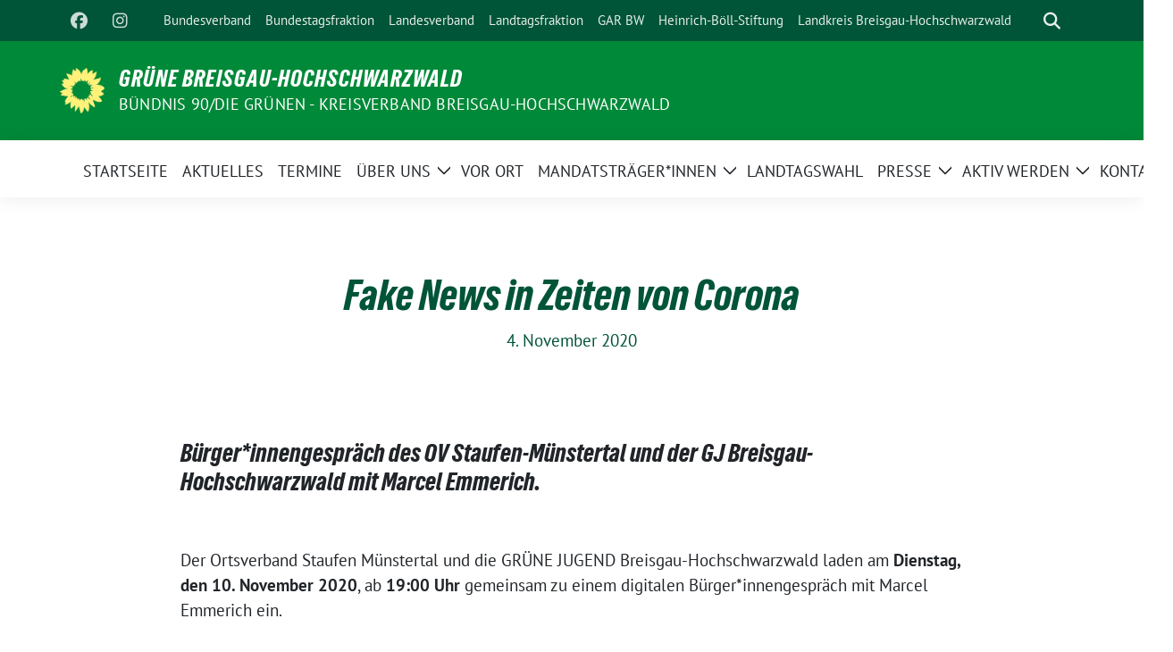

--- FILE ---
content_type: text/html; charset=UTF-8
request_url: https://gruene-breisgau-hochschwarzwald.de/veranstaltungen/fake-news-in-zeiten-von-corona/
body_size: 16356
content:
<!doctype html><html lang="de" class="theme--default"><head><meta charset="UTF-8"><meta name="viewport" content="width=device-width, initial-scale=1"><link rel="profile" href="https://gmpg.org/xfn/11"><meta property="og:url" content="https://gruene-breisgau-hochschwarzwald.de/veranstaltungen/fake-news-in-zeiten-von-corona/"><meta property="og:type" content="website"><meta property="og:title" content="Fake News in Zeiten von Corona"><meta property="og:description" content="Bürger*innengespräch des OV Staufen-Münstertal und der GJ Breisgau-Hochschwarzwald mit Marcel Emmerich."><meta property="og:image" content="https://gruene-breisgau-hochschwarzwald.de/wp-content/themes/sunflower/assets/img/sunflower1.jpg"><meta name="twitter:card" content="summary_large_image"><meta property="twitter:domain" content="https://gruene-breisgau-hochschwarzwald.de"><meta property="twitter:url" content="https://gruene-breisgau-hochschwarzwald.de/veranstaltungen/fake-news-in-zeiten-von-corona/"><meta name="twitter:title" content="Fake News in Zeiten von Corona"><meta name="twitter:description" content="Bürger*innengespräch des OV Staufen-Münstertal und der GJ Breisgau-Hochschwarzwald mit Marcel Emmerich."><meta name="twitter:image" content="https://gruene-breisgau-hochschwarzwald.de/wp-content/themes/sunflower/assets/img/sunflower1.jpg"><title>Fake News in Zeiten von Corona &#8211; GRÜNE Breisgau-Hochschwarzwald</title><meta name='robots' content='max-image-preview:large' /><link rel="alternate" type="application/rss+xml" title="GRÜNE Breisgau-Hochschwarzwald &raquo; Feed" href="https://gruene-breisgau-hochschwarzwald.de/feed/" /><link rel="alternate" type="application/rss+xml" title="GRÜNE Breisgau-Hochschwarzwald &raquo; Kommentar-Feed" href="https://gruene-breisgau-hochschwarzwald.de/comments/feed/" /><link rel="alternate" type="application/rss+xml" title="GRÜNE Breisgau-Hochschwarzwald &raquo; Fake News in Zeiten von Corona-Kommentar-Feed" href="https://gruene-breisgau-hochschwarzwald.de/veranstaltungen/fake-news-in-zeiten-von-corona/feed/" /><link rel="alternate" title="oEmbed (JSON)" type="application/json+oembed" href="https://gruene-breisgau-hochschwarzwald.de/wp-json/oembed/1.0/embed?url=https%3A%2F%2Fgruene-breisgau-hochschwarzwald.de%2Fveranstaltungen%2Ffake-news-in-zeiten-von-corona%2F" /><link rel="alternate" title="oEmbed (XML)" type="text/xml+oembed" href="https://gruene-breisgau-hochschwarzwald.de/wp-json/oembed/1.0/embed?url=https%3A%2F%2Fgruene-breisgau-hochschwarzwald.de%2Fveranstaltungen%2Ffake-news-in-zeiten-von-corona%2F&#038;format=xml" /> <style id='wp-img-auto-sizes-contain-inline-css'>img:is([sizes=auto i],[sizes^="auto," i]){contain-intrinsic-size:3000px 1500px}
/*# sourceURL=wp-img-auto-sizes-contain-inline-css */</style><style id='wp-block-library-inline-css'>:root{--wp-block-synced-color:#7a00df;--wp-block-synced-color--rgb:122,0,223;--wp-bound-block-color:var(--wp-block-synced-color);--wp-editor-canvas-background:#ddd;--wp-admin-theme-color:#007cba;--wp-admin-theme-color--rgb:0,124,186;--wp-admin-theme-color-darker-10:#006ba1;--wp-admin-theme-color-darker-10--rgb:0,107,160.5;--wp-admin-theme-color-darker-20:#005a87;--wp-admin-theme-color-darker-20--rgb:0,90,135;--wp-admin-border-width-focus:2px}@media (min-resolution:192dpi){:root{--wp-admin-border-width-focus:1.5px}}.wp-element-button{cursor:pointer}:root .has-very-light-gray-background-color{background-color:#eee}:root .has-very-dark-gray-background-color{background-color:#313131}:root .has-very-light-gray-color{color:#eee}:root .has-very-dark-gray-color{color:#313131}:root .has-vivid-green-cyan-to-vivid-cyan-blue-gradient-background{background:linear-gradient(135deg,#00d084,#0693e3)}:root .has-purple-crush-gradient-background{background:linear-gradient(135deg,#34e2e4,#4721fb 50%,#ab1dfe)}:root .has-hazy-dawn-gradient-background{background:linear-gradient(135deg,#faaca8,#dad0ec)}:root .has-subdued-olive-gradient-background{background:linear-gradient(135deg,#fafae1,#67a671)}:root .has-atomic-cream-gradient-background{background:linear-gradient(135deg,#fdd79a,#004a59)}:root .has-nightshade-gradient-background{background:linear-gradient(135deg,#330968,#31cdcf)}:root .has-midnight-gradient-background{background:linear-gradient(135deg,#020381,#2874fc)}:root{--wp--preset--font-size--normal:16px;--wp--preset--font-size--huge:42px}.has-regular-font-size{font-size:1em}.has-larger-font-size{font-size:2.625em}.has-normal-font-size{font-size:var(--wp--preset--font-size--normal)}.has-huge-font-size{font-size:var(--wp--preset--font-size--huge)}.has-text-align-center{text-align:center}.has-text-align-left{text-align:left}.has-text-align-right{text-align:right}.has-fit-text{white-space:nowrap!important}#end-resizable-editor-section{display:none}.aligncenter{clear:both}.items-justified-left{justify-content:flex-start}.items-justified-center{justify-content:center}.items-justified-right{justify-content:flex-end}.items-justified-space-between{justify-content:space-between}.screen-reader-text{border:0;clip-path:inset(50%);height:1px;margin:-1px;overflow:hidden;padding:0;position:absolute;width:1px;word-wrap:normal!important}.screen-reader-text:focus{background-color:#ddd;clip-path:none;color:#444;display:block;font-size:1em;height:auto;left:5px;line-height:normal;padding:15px 23px 14px;text-decoration:none;top:5px;width:auto;z-index:100000}html :where(.has-border-color){border-style:solid}html :where([style*=border-top-color]){border-top-style:solid}html :where([style*=border-right-color]){border-right-style:solid}html :where([style*=border-bottom-color]){border-bottom-style:solid}html :where([style*=border-left-color]){border-left-style:solid}html :where([style*=border-width]){border-style:solid}html :where([style*=border-top-width]){border-top-style:solid}html :where([style*=border-right-width]){border-right-style:solid}html :where([style*=border-bottom-width]){border-bottom-style:solid}html :where([style*=border-left-width]){border-left-style:solid}html :where(img[class*=wp-image-]){height:auto;max-width:100%}:where(figure){margin:0 0 1em}html :where(.is-position-sticky){--wp-admin--admin-bar--position-offset:var(--wp-admin--admin-bar--height,0px)}@media screen and (max-width:600px){html :where(.is-position-sticky){--wp-admin--admin-bar--position-offset:0px}}

/*# sourceURL=wp-block-library-inline-css */</style><style id='wp-block-heading-inline-css'>h1:where(.wp-block-heading).has-background,h2:where(.wp-block-heading).has-background,h3:where(.wp-block-heading).has-background,h4:where(.wp-block-heading).has-background,h5:where(.wp-block-heading).has-background,h6:where(.wp-block-heading).has-background{padding:1.25em 2.375em}h1.has-text-align-left[style*=writing-mode]:where([style*=vertical-lr]),h1.has-text-align-right[style*=writing-mode]:where([style*=vertical-rl]),h2.has-text-align-left[style*=writing-mode]:where([style*=vertical-lr]),h2.has-text-align-right[style*=writing-mode]:where([style*=vertical-rl]),h3.has-text-align-left[style*=writing-mode]:where([style*=vertical-lr]),h3.has-text-align-right[style*=writing-mode]:where([style*=vertical-rl]),h4.has-text-align-left[style*=writing-mode]:where([style*=vertical-lr]),h4.has-text-align-right[style*=writing-mode]:where([style*=vertical-rl]),h5.has-text-align-left[style*=writing-mode]:where([style*=vertical-lr]),h5.has-text-align-right[style*=writing-mode]:where([style*=vertical-rl]),h6.has-text-align-left[style*=writing-mode]:where([style*=vertical-lr]),h6.has-text-align-right[style*=writing-mode]:where([style*=vertical-rl]){rotate:180deg}
/*# sourceURL=https://gruene-breisgau-hochschwarzwald.de/wp-includes/blocks/heading/style.min.css */</style><style id='wp-block-image-inline-css'>.wp-block-image>a,.wp-block-image>figure>a{display:inline-block}.wp-block-image img{box-sizing:border-box;height:auto;max-width:100%;vertical-align:bottom}@media not (prefers-reduced-motion){.wp-block-image img.hide{visibility:hidden}.wp-block-image img.show{animation:show-content-image .4s}}.wp-block-image[style*=border-radius] img,.wp-block-image[style*=border-radius]>a{border-radius:inherit}.wp-block-image.has-custom-border img{box-sizing:border-box}.wp-block-image.aligncenter{text-align:center}.wp-block-image.alignfull>a,.wp-block-image.alignwide>a{width:100%}.wp-block-image.alignfull img,.wp-block-image.alignwide img{height:auto;width:100%}.wp-block-image .aligncenter,.wp-block-image .alignleft,.wp-block-image .alignright,.wp-block-image.aligncenter,.wp-block-image.alignleft,.wp-block-image.alignright{display:table}.wp-block-image .aligncenter>figcaption,.wp-block-image .alignleft>figcaption,.wp-block-image .alignright>figcaption,.wp-block-image.aligncenter>figcaption,.wp-block-image.alignleft>figcaption,.wp-block-image.alignright>figcaption{caption-side:bottom;display:table-caption}.wp-block-image .alignleft{float:left;margin:.5em 1em .5em 0}.wp-block-image .alignright{float:right;margin:.5em 0 .5em 1em}.wp-block-image .aligncenter{margin-left:auto;margin-right:auto}.wp-block-image :where(figcaption){margin-bottom:1em;margin-top:.5em}.wp-block-image.is-style-circle-mask img{border-radius:9999px}@supports ((-webkit-mask-image:none) or (mask-image:none)) or (-webkit-mask-image:none){.wp-block-image.is-style-circle-mask img{border-radius:0;-webkit-mask-image:url('data:image/svg+xml;utf8,<svg viewBox="0 0 100 100" xmlns="http://www.w3.org/2000/svg"><circle cx="50" cy="50" r="50"/></svg>');mask-image:url('data:image/svg+xml;utf8,<svg viewBox="0 0 100 100" xmlns="http://www.w3.org/2000/svg"><circle cx="50" cy="50" r="50"/></svg>');mask-mode:alpha;-webkit-mask-position:center;mask-position:center;-webkit-mask-repeat:no-repeat;mask-repeat:no-repeat;-webkit-mask-size:contain;mask-size:contain}}:root :where(.wp-block-image.is-style-rounded img,.wp-block-image .is-style-rounded img){border-radius:9999px}.wp-block-image figure{margin:0}.wp-lightbox-container{display:flex;flex-direction:column;position:relative}.wp-lightbox-container img{cursor:zoom-in}.wp-lightbox-container img:hover+button{opacity:1}.wp-lightbox-container button{align-items:center;backdrop-filter:blur(16px) saturate(180%);background-color:#5a5a5a40;border:none;border-radius:4px;cursor:zoom-in;display:flex;height:20px;justify-content:center;opacity:0;padding:0;position:absolute;right:16px;text-align:center;top:16px;width:20px;z-index:100}@media not (prefers-reduced-motion){.wp-lightbox-container button{transition:opacity .2s ease}}.wp-lightbox-container button:focus-visible{outline:3px auto #5a5a5a40;outline:3px auto -webkit-focus-ring-color;outline-offset:3px}.wp-lightbox-container button:hover{cursor:pointer;opacity:1}.wp-lightbox-container button:focus{opacity:1}.wp-lightbox-container button:focus,.wp-lightbox-container button:hover,.wp-lightbox-container button:not(:hover):not(:active):not(.has-background){background-color:#5a5a5a40;border:none}.wp-lightbox-overlay{box-sizing:border-box;cursor:zoom-out;height:100vh;left:0;overflow:hidden;position:fixed;top:0;visibility:hidden;width:100%;z-index:100000}.wp-lightbox-overlay .close-button{align-items:center;cursor:pointer;display:flex;justify-content:center;min-height:40px;min-width:40px;padding:0;position:absolute;right:calc(env(safe-area-inset-right) + 16px);top:calc(env(safe-area-inset-top) + 16px);z-index:5000000}.wp-lightbox-overlay .close-button:focus,.wp-lightbox-overlay .close-button:hover,.wp-lightbox-overlay .close-button:not(:hover):not(:active):not(.has-background){background:none;border:none}.wp-lightbox-overlay .lightbox-image-container{height:var(--wp--lightbox-container-height);left:50%;overflow:hidden;position:absolute;top:50%;transform:translate(-50%,-50%);transform-origin:top left;width:var(--wp--lightbox-container-width);z-index:9999999999}.wp-lightbox-overlay .wp-block-image{align-items:center;box-sizing:border-box;display:flex;height:100%;justify-content:center;margin:0;position:relative;transform-origin:0 0;width:100%;z-index:3000000}.wp-lightbox-overlay .wp-block-image img{height:var(--wp--lightbox-image-height);min-height:var(--wp--lightbox-image-height);min-width:var(--wp--lightbox-image-width);width:var(--wp--lightbox-image-width)}.wp-lightbox-overlay .wp-block-image figcaption{display:none}.wp-lightbox-overlay button{background:none;border:none}.wp-lightbox-overlay .scrim{background-color:#fff;height:100%;opacity:.9;position:absolute;width:100%;z-index:2000000}.wp-lightbox-overlay.active{visibility:visible}@media not (prefers-reduced-motion){.wp-lightbox-overlay.active{animation:turn-on-visibility .25s both}.wp-lightbox-overlay.active img{animation:turn-on-visibility .35s both}.wp-lightbox-overlay.show-closing-animation:not(.active){animation:turn-off-visibility .35s both}.wp-lightbox-overlay.show-closing-animation:not(.active) img{animation:turn-off-visibility .25s both}.wp-lightbox-overlay.zoom.active{animation:none;opacity:1;visibility:visible}.wp-lightbox-overlay.zoom.active .lightbox-image-container{animation:lightbox-zoom-in .4s}.wp-lightbox-overlay.zoom.active .lightbox-image-container img{animation:none}.wp-lightbox-overlay.zoom.active .scrim{animation:turn-on-visibility .4s forwards}.wp-lightbox-overlay.zoom.show-closing-animation:not(.active){animation:none}.wp-lightbox-overlay.zoom.show-closing-animation:not(.active) .lightbox-image-container{animation:lightbox-zoom-out .4s}.wp-lightbox-overlay.zoom.show-closing-animation:not(.active) .lightbox-image-container img{animation:none}.wp-lightbox-overlay.zoom.show-closing-animation:not(.active) .scrim{animation:turn-off-visibility .4s forwards}}@keyframes show-content-image{0%{visibility:hidden}99%{visibility:hidden}to{visibility:visible}}@keyframes turn-on-visibility{0%{opacity:0}to{opacity:1}}@keyframes turn-off-visibility{0%{opacity:1;visibility:visible}99%{opacity:0;visibility:visible}to{opacity:0;visibility:hidden}}@keyframes lightbox-zoom-in{0%{transform:translate(calc((-100vw + var(--wp--lightbox-scrollbar-width))/2 + var(--wp--lightbox-initial-left-position)),calc(-50vh + var(--wp--lightbox-initial-top-position))) scale(var(--wp--lightbox-scale))}to{transform:translate(-50%,-50%) scale(1)}}@keyframes lightbox-zoom-out{0%{transform:translate(-50%,-50%) scale(1);visibility:visible}99%{visibility:visible}to{transform:translate(calc((-100vw + var(--wp--lightbox-scrollbar-width))/2 + var(--wp--lightbox-initial-left-position)),calc(-50vh + var(--wp--lightbox-initial-top-position))) scale(var(--wp--lightbox-scale));visibility:hidden}}
/*# sourceURL=https://gruene-breisgau-hochschwarzwald.de/wp-includes/blocks/image/style.min.css */</style><style id='wp-block-paragraph-inline-css'>.is-small-text{font-size:.875em}.is-regular-text{font-size:1em}.is-large-text{font-size:2.25em}.is-larger-text{font-size:3em}.has-drop-cap:not(:focus):first-letter{float:left;font-size:8.4em;font-style:normal;font-weight:100;line-height:.68;margin:.05em .1em 0 0;text-transform:uppercase}body.rtl .has-drop-cap:not(:focus):first-letter{float:none;margin-left:.1em}p.has-drop-cap.has-background{overflow:hidden}:root :where(p.has-background){padding:1.25em 2.375em}:where(p.has-text-color:not(.has-link-color)) a{color:inherit}p.has-text-align-left[style*="writing-mode:vertical-lr"],p.has-text-align-right[style*="writing-mode:vertical-rl"]{rotate:180deg}
/*# sourceURL=https://gruene-breisgau-hochschwarzwald.de/wp-includes/blocks/paragraph/style.min.css */</style><style id='wp-block-spacer-inline-css'>.wp-block-spacer{clear:both}
/*# sourceURL=https://gruene-breisgau-hochschwarzwald.de/wp-includes/blocks/spacer/style.min.css */</style><style id='global-styles-inline-css'>:root{--wp--preset--aspect-ratio--square: 1;--wp--preset--aspect-ratio--4-3: 4/3;--wp--preset--aspect-ratio--3-4: 3/4;--wp--preset--aspect-ratio--3-2: 3/2;--wp--preset--aspect-ratio--2-3: 2/3;--wp--preset--aspect-ratio--16-9: 16/9;--wp--preset--aspect-ratio--9-16: 9/16;--wp--preset--color--black: #000000;--wp--preset--color--cyan-bluish-gray: #abb8c3;--wp--preset--color--white: #ffffff;--wp--preset--color--pale-pink: #f78da7;--wp--preset--color--vivid-red: #cf2e2e;--wp--preset--color--luminous-vivid-orange: #ff6900;--wp--preset--color--luminous-vivid-amber: #fcb900;--wp--preset--color--light-green-cyan: #7bdcb5;--wp--preset--color--vivid-green-cyan: #00d084;--wp--preset--color--pale-cyan-blue: #8ed1fc;--wp--preset--color--vivid-cyan-blue: #0693e3;--wp--preset--color--vivid-purple: #9b51e0;--wp--preset--color--himmel: #0BA1DD;--wp--preset--color--tanne: #005437;--wp--preset--color--klee: #008939;--wp--preset--color--klee-700: #006E2E;--wp--preset--color--grashalm: #8ABD24;--wp--preset--color--sonne: #FFF17A;--wp--preset--color--sand: #F5F1E9;--wp--preset--color--gray: #EFF2ED;--wp--preset--gradient--vivid-cyan-blue-to-vivid-purple: linear-gradient(135deg,rgb(6,147,227) 0%,rgb(155,81,224) 100%);--wp--preset--gradient--light-green-cyan-to-vivid-green-cyan: linear-gradient(135deg,rgb(122,220,180) 0%,rgb(0,208,130) 100%);--wp--preset--gradient--luminous-vivid-amber-to-luminous-vivid-orange: linear-gradient(135deg,rgb(252,185,0) 0%,rgb(255,105,0) 100%);--wp--preset--gradient--luminous-vivid-orange-to-vivid-red: linear-gradient(135deg,rgb(255,105,0) 0%,rgb(207,46,46) 100%);--wp--preset--gradient--very-light-gray-to-cyan-bluish-gray: linear-gradient(135deg,rgb(238,238,238) 0%,rgb(169,184,195) 100%);--wp--preset--gradient--cool-to-warm-spectrum: linear-gradient(135deg,rgb(74,234,220) 0%,rgb(151,120,209) 20%,rgb(207,42,186) 40%,rgb(238,44,130) 60%,rgb(251,105,98) 80%,rgb(254,248,76) 100%);--wp--preset--gradient--blush-light-purple: linear-gradient(135deg,rgb(255,206,236) 0%,rgb(152,150,240) 100%);--wp--preset--gradient--blush-bordeaux: linear-gradient(135deg,rgb(254,205,165) 0%,rgb(254,45,45) 50%,rgb(107,0,62) 100%);--wp--preset--gradient--luminous-dusk: linear-gradient(135deg,rgb(255,203,112) 0%,rgb(199,81,192) 50%,rgb(65,88,208) 100%);--wp--preset--gradient--pale-ocean: linear-gradient(135deg,rgb(255,245,203) 0%,rgb(182,227,212) 50%,rgb(51,167,181) 100%);--wp--preset--gradient--electric-grass: linear-gradient(135deg,rgb(202,248,128) 0%,rgb(113,206,126) 100%);--wp--preset--gradient--midnight: linear-gradient(135deg,rgb(2,3,129) 0%,rgb(40,116,252) 100%);--wp--preset--font-size--small: 13px;--wp--preset--font-size--medium: clamp(14px, 0.875rem + ((1vw - 3.2px) * 0.682), 20px);--wp--preset--font-size--large: clamp(22.041px, 1.378rem + ((1vw - 3.2px) * 1.586), 36px);--wp--preset--font-size--x-large: clamp(25.014px, 1.563rem + ((1vw - 3.2px) * 1.93), 42px);--wp--preset--font-family--pt-sans: "PT Sans", sans-serif;--wp--preset--font-family--gruenetypeneue: "GruenType Neue", sans-serif;--wp--preset--spacing--20: 0.44rem;--wp--preset--spacing--30: 0.67rem;--wp--preset--spacing--40: 1rem;--wp--preset--spacing--50: 1.5rem;--wp--preset--spacing--60: 2.25rem;--wp--preset--spacing--70: 3.38rem;--wp--preset--spacing--80: 5.06rem;--wp--preset--shadow--natural: 6px 6px 9px rgba(0, 0, 0, 0.2);--wp--preset--shadow--deep: 12px 12px 50px rgba(0, 0, 0, 0.4);--wp--preset--shadow--sharp: 6px 6px 0px rgba(0, 0, 0, 0.2);--wp--preset--shadow--outlined: 6px 6px 0px -3px rgb(255, 255, 255), 6px 6px rgb(0, 0, 0);--wp--preset--shadow--crisp: 6px 6px 0px rgb(0, 0, 0);}:root { --wp--style--global--content-size: 900px;--wp--style--global--wide-size: 1200px; }:where(body) { margin: 0; }.wp-site-blocks > .alignleft { float: left; margin-right: 2em; }.wp-site-blocks > .alignright { float: right; margin-left: 2em; }.wp-site-blocks > .aligncenter { justify-content: center; margin-left: auto; margin-right: auto; }:where(.is-layout-flex){gap: 0.5em;}:where(.is-layout-grid){gap: 0.5em;}.is-layout-flow > .alignleft{float: left;margin-inline-start: 0;margin-inline-end: 2em;}.is-layout-flow > .alignright{float: right;margin-inline-start: 2em;margin-inline-end: 0;}.is-layout-flow > .aligncenter{margin-left: auto !important;margin-right: auto !important;}.is-layout-constrained > .alignleft{float: left;margin-inline-start: 0;margin-inline-end: 2em;}.is-layout-constrained > .alignright{float: right;margin-inline-start: 2em;margin-inline-end: 0;}.is-layout-constrained > .aligncenter{margin-left: auto !important;margin-right: auto !important;}.is-layout-constrained > :where(:not(.alignleft):not(.alignright):not(.alignfull)){max-width: var(--wp--style--global--content-size);margin-left: auto !important;margin-right: auto !important;}.is-layout-constrained > .alignwide{max-width: var(--wp--style--global--wide-size);}body .is-layout-flex{display: flex;}.is-layout-flex{flex-wrap: wrap;align-items: center;}.is-layout-flex > :is(*, div){margin: 0;}body .is-layout-grid{display: grid;}.is-layout-grid > :is(*, div){margin: 0;}body{font-family: var(--wp--preset--font-family--pt-sans);font-weight: 400;padding-top: 0px;padding-right: 0px;padding-bottom: 0px;padding-left: 0px;}a:where(:not(.wp-element-button)){text-decoration: underline;}h1{color: var(--wp--preset--color--tanne);font-family: var(--wp--preset--font-family--gruenetypeneue);font-weight: 400;}h2{font-family: var(--wp--preset--font-family--gruenetypeneue);font-weight: 400;}:root :where(.wp-element-button, .wp-block-button__link){background-color: #32373c;border-width: 0;color: #fff;font-family: inherit;font-size: inherit;font-style: inherit;font-weight: inherit;letter-spacing: inherit;line-height: inherit;padding-top: calc(0.667em + 2px);padding-right: calc(1.333em + 2px);padding-bottom: calc(0.667em + 2px);padding-left: calc(1.333em + 2px);text-decoration: none;text-transform: inherit;}.has-black-color{color: var(--wp--preset--color--black) !important;}.has-cyan-bluish-gray-color{color: var(--wp--preset--color--cyan-bluish-gray) !important;}.has-white-color{color: var(--wp--preset--color--white) !important;}.has-pale-pink-color{color: var(--wp--preset--color--pale-pink) !important;}.has-vivid-red-color{color: var(--wp--preset--color--vivid-red) !important;}.has-luminous-vivid-orange-color{color: var(--wp--preset--color--luminous-vivid-orange) !important;}.has-luminous-vivid-amber-color{color: var(--wp--preset--color--luminous-vivid-amber) !important;}.has-light-green-cyan-color{color: var(--wp--preset--color--light-green-cyan) !important;}.has-vivid-green-cyan-color{color: var(--wp--preset--color--vivid-green-cyan) !important;}.has-pale-cyan-blue-color{color: var(--wp--preset--color--pale-cyan-blue) !important;}.has-vivid-cyan-blue-color{color: var(--wp--preset--color--vivid-cyan-blue) !important;}.has-vivid-purple-color{color: var(--wp--preset--color--vivid-purple) !important;}.has-himmel-color{color: var(--wp--preset--color--himmel) !important;}.has-tanne-color{color: var(--wp--preset--color--tanne) !important;}.has-klee-color{color: var(--wp--preset--color--klee) !important;}.has-klee-700-color{color: var(--wp--preset--color--klee-700) !important;}.has-grashalm-color{color: var(--wp--preset--color--grashalm) !important;}.has-sonne-color{color: var(--wp--preset--color--sonne) !important;}.has-sand-color{color: var(--wp--preset--color--sand) !important;}.has-gray-color{color: var(--wp--preset--color--gray) !important;}.has-black-background-color{background-color: var(--wp--preset--color--black) !important;}.has-cyan-bluish-gray-background-color{background-color: var(--wp--preset--color--cyan-bluish-gray) !important;}.has-white-background-color{background-color: var(--wp--preset--color--white) !important;}.has-pale-pink-background-color{background-color: var(--wp--preset--color--pale-pink) !important;}.has-vivid-red-background-color{background-color: var(--wp--preset--color--vivid-red) !important;}.has-luminous-vivid-orange-background-color{background-color: var(--wp--preset--color--luminous-vivid-orange) !important;}.has-luminous-vivid-amber-background-color{background-color: var(--wp--preset--color--luminous-vivid-amber) !important;}.has-light-green-cyan-background-color{background-color: var(--wp--preset--color--light-green-cyan) !important;}.has-vivid-green-cyan-background-color{background-color: var(--wp--preset--color--vivid-green-cyan) !important;}.has-pale-cyan-blue-background-color{background-color: var(--wp--preset--color--pale-cyan-blue) !important;}.has-vivid-cyan-blue-background-color{background-color: var(--wp--preset--color--vivid-cyan-blue) !important;}.has-vivid-purple-background-color{background-color: var(--wp--preset--color--vivid-purple) !important;}.has-himmel-background-color{background-color: var(--wp--preset--color--himmel) !important;}.has-tanne-background-color{background-color: var(--wp--preset--color--tanne) !important;}.has-klee-background-color{background-color: var(--wp--preset--color--klee) !important;}.has-klee-700-background-color{background-color: var(--wp--preset--color--klee-700) !important;}.has-grashalm-background-color{background-color: var(--wp--preset--color--grashalm) !important;}.has-sonne-background-color{background-color: var(--wp--preset--color--sonne) !important;}.has-sand-background-color{background-color: var(--wp--preset--color--sand) !important;}.has-gray-background-color{background-color: var(--wp--preset--color--gray) !important;}.has-black-border-color{border-color: var(--wp--preset--color--black) !important;}.has-cyan-bluish-gray-border-color{border-color: var(--wp--preset--color--cyan-bluish-gray) !important;}.has-white-border-color{border-color: var(--wp--preset--color--white) !important;}.has-pale-pink-border-color{border-color: var(--wp--preset--color--pale-pink) !important;}.has-vivid-red-border-color{border-color: var(--wp--preset--color--vivid-red) !important;}.has-luminous-vivid-orange-border-color{border-color: var(--wp--preset--color--luminous-vivid-orange) !important;}.has-luminous-vivid-amber-border-color{border-color: var(--wp--preset--color--luminous-vivid-amber) !important;}.has-light-green-cyan-border-color{border-color: var(--wp--preset--color--light-green-cyan) !important;}.has-vivid-green-cyan-border-color{border-color: var(--wp--preset--color--vivid-green-cyan) !important;}.has-pale-cyan-blue-border-color{border-color: var(--wp--preset--color--pale-cyan-blue) !important;}.has-vivid-cyan-blue-border-color{border-color: var(--wp--preset--color--vivid-cyan-blue) !important;}.has-vivid-purple-border-color{border-color: var(--wp--preset--color--vivid-purple) !important;}.has-himmel-border-color{border-color: var(--wp--preset--color--himmel) !important;}.has-tanne-border-color{border-color: var(--wp--preset--color--tanne) !important;}.has-klee-border-color{border-color: var(--wp--preset--color--klee) !important;}.has-klee-700-border-color{border-color: var(--wp--preset--color--klee-700) !important;}.has-grashalm-border-color{border-color: var(--wp--preset--color--grashalm) !important;}.has-sonne-border-color{border-color: var(--wp--preset--color--sonne) !important;}.has-sand-border-color{border-color: var(--wp--preset--color--sand) !important;}.has-gray-border-color{border-color: var(--wp--preset--color--gray) !important;}.has-vivid-cyan-blue-to-vivid-purple-gradient-background{background: var(--wp--preset--gradient--vivid-cyan-blue-to-vivid-purple) !important;}.has-light-green-cyan-to-vivid-green-cyan-gradient-background{background: var(--wp--preset--gradient--light-green-cyan-to-vivid-green-cyan) !important;}.has-luminous-vivid-amber-to-luminous-vivid-orange-gradient-background{background: var(--wp--preset--gradient--luminous-vivid-amber-to-luminous-vivid-orange) !important;}.has-luminous-vivid-orange-to-vivid-red-gradient-background{background: var(--wp--preset--gradient--luminous-vivid-orange-to-vivid-red) !important;}.has-very-light-gray-to-cyan-bluish-gray-gradient-background{background: var(--wp--preset--gradient--very-light-gray-to-cyan-bluish-gray) !important;}.has-cool-to-warm-spectrum-gradient-background{background: var(--wp--preset--gradient--cool-to-warm-spectrum) !important;}.has-blush-light-purple-gradient-background{background: var(--wp--preset--gradient--blush-light-purple) !important;}.has-blush-bordeaux-gradient-background{background: var(--wp--preset--gradient--blush-bordeaux) !important;}.has-luminous-dusk-gradient-background{background: var(--wp--preset--gradient--luminous-dusk) !important;}.has-pale-ocean-gradient-background{background: var(--wp--preset--gradient--pale-ocean) !important;}.has-electric-grass-gradient-background{background: var(--wp--preset--gradient--electric-grass) !important;}.has-midnight-gradient-background{background: var(--wp--preset--gradient--midnight) !important;}.has-small-font-size{font-size: var(--wp--preset--font-size--small) !important;}.has-medium-font-size{font-size: var(--wp--preset--font-size--medium) !important;}.has-large-font-size{font-size: var(--wp--preset--font-size--large) !important;}.has-x-large-font-size{font-size: var(--wp--preset--font-size--x-large) !important;}.has-pt-sans-font-family{font-family: var(--wp--preset--font-family--pt-sans) !important;}.has-gruenetypeneue-font-family{font-family: var(--wp--preset--font-family--gruenetypeneue) !important;}
:root :where(.wp-block-heading){font-weight: 400;}
/*# sourceURL=global-styles-inline-css */</style><link rel='stylesheet' id='encyclopedia-css' href='https://gruene-breisgau-hochschwarzwald.de/wp-content/plugins/encyclopedia-pro/assets/css/encyclopedia.css?ver=6.9' media='all' /><link rel='stylesheet' id='sunflower-style-css' href='https://gruene-breisgau-hochschwarzwald.de/wp-content/themes/sunflower/style.css?ver=2.2.14' media='all' /><link rel='stylesheet' id='lightbox-css' href='https://gruene-breisgau-hochschwarzwald.de/wp-content/themes/sunflower/assets/vndr/lightbox2/dist/css/lightbox.min.css?ver=4.3.0' media='all' /><link rel='stylesheet' id='newsletter-css' href='https://gruene-breisgau-hochschwarzwald.de/wp-content/plugins/newsletter/style.css?ver=9.1.1' media='all' /><link rel='stylesheet' id='tablepress-default-css' href='https://gruene-breisgau-hochschwarzwald.de/wp-content/plugins/tablepress/css/build/default.css?ver=3.2.6' media='all' /> <script src="https://gruene-breisgau-hochschwarzwald.de/wp-includes/js/jquery/jquery.min.js?ver=3.7.1" id="jquery-core-js"></script> <script src="https://gruene-breisgau-hochschwarzwald.de/wp-includes/js/jquery/jquery-migrate.min.js?ver=3.4.1" id="jquery-migrate-js"></script> <link rel="https://api.w.org/" href="https://gruene-breisgau-hochschwarzwald.de/wp-json/" /><link rel="alternate" title="JSON" type="application/json" href="https://gruene-breisgau-hochschwarzwald.de/wp-json/wp/v2/posts/11731" /><link rel="EditURI" type="application/rsd+xml" title="RSD" href="https://gruene-breisgau-hochschwarzwald.de/xmlrpc.php?rsd" /><link rel="canonical" href="https://gruene-breisgau-hochschwarzwald.de/veranstaltungen/fake-news-in-zeiten-von-corona/" /><link rel='shortlink' href='https://gruene-breisgau-hochschwarzwald.de/?p=11731' /><link rel="pingback" href="https://gruene-breisgau-hochschwarzwald.de/xmlrpc.php"><style class='wp-fonts-local'>@font-face{font-family:"PT Sans";font-style:normal;font-weight:400;font-display:fallback;src:url('https://gruene-breisgau-hochschwarzwald.de/wp-content/themes/sunflower/assets/fonts/pt-sans-v17-latin_latin-ext-regular.woff2') format('woff2'), url('https://gruene-breisgau-hochschwarzwald.de/wp-content/themes/sunflower/assets/fonts/pt-sans-v17-latin_latin-ext-regular.ttf') format('truetype');font-stretch:normal;}
@font-face{font-family:"PT Sans";font-style:italic;font-weight:400;font-display:fallback;src:url('https://gruene-breisgau-hochschwarzwald.de/wp-content/themes/sunflower/assets/fonts/pt-sans-v17-latin_latin-ext-italic.woff2') format('woff2'), url('https://gruene-breisgau-hochschwarzwald.de/wp-content/themes/sunflower/assets/fonts/pt-sans-v17-latin_latin-ext-italic.ttf') format('truetype');font-stretch:normal;}
@font-face{font-family:"PT Sans";font-style:normal;font-weight:700;font-display:fallback;src:url('https://gruene-breisgau-hochschwarzwald.de/wp-content/themes/sunflower/assets/fonts/pt-sans-v17-latin_latin-ext-700.woff2') format('woff2'), url('https://gruene-breisgau-hochschwarzwald.de/wp-content/themes/sunflower/assets/fonts/pt-sans-v17-latin_latin-ext-700.ttf') format('truetype');font-stretch:normal;}
@font-face{font-family:"PT Sans";font-style:italic;font-weight:700;font-display:fallback;src:url('https://gruene-breisgau-hochschwarzwald.de/wp-content/themes/sunflower/assets/fonts/pt-sans-v17-latin_latin-ext-700italic.woff2') format('woff2'), url('https://gruene-breisgau-hochschwarzwald.de/wp-content/themes/sunflower/assets/fonts/pt-sans-v17-latin_latin-ext-700italic.ttf') format('truetype');font-stretch:normal;}
@font-face{font-family:"GruenType Neue";font-style:normal;font-weight:400;font-display:block;src:url('https://gruene-breisgau-hochschwarzwald.de/wp-content/themes/sunflower/assets/fonts/GrueneTypeNeue-Regular.woff2') format('woff2'), url('https://gruene-breisgau-hochschwarzwald.de/wp-content/themes/sunflower/assets/fonts/GrueneTypeNeue-Regular.woff') format('woff');font-stretch:normal;}</style><link rel="icon" href="https://gruene-breisgau-hochschwarzwald.de/wp-content/uploads/sites/3/2024/05/cropped-Sonnenblume_RGB_gelb-1-32x32.png" sizes="32x32" /><link rel="icon" href="https://gruene-breisgau-hochschwarzwald.de/wp-content/uploads/sites/3/2024/05/cropped-Sonnenblume_RGB_gelb-1-192x192.png" sizes="192x192" /><link rel="apple-touch-icon" href="https://gruene-breisgau-hochschwarzwald.de/wp-content/uploads/sites/3/2024/05/cropped-Sonnenblume_RGB_gelb-1-180x180.png" /><meta name="msapplication-TileImage" content="https://gruene-breisgau-hochschwarzwald.de/wp-content/uploads/sites/3/2024/05/cropped-Sonnenblume_RGB_gelb-1-270x270.png" /><style id="wp-custom-css">.theme--default h4, .theme--default .h4 {
font-family: "GrueneType", "PT Sans", sans-serif;
}

@media (min-width: 768px) {
.bloginfo .img-container.custom-logo img {
max-width: 50px;
}
}

.display-single > .entry-header {
text-align: center;
}

.navbar-main {
letter-spacing: 0px;
}
.navbar li {
margin-right: 0px;
}</style></head><body class="wp-singular post-template-default single single-post postid-11731 single-format-standard wp-custom-logo wp-embed-responsive wp-theme-sunflower"><div id="page" class="site"> <a class="skip-link screen-reader-text" href="#primary">Weiter zum Inhalt</a><header id="masthead" class="site-header"><nav class="navbar navbar-top d-none d-lg-block navbar-expand-lg navbar-dark p-0 topmenu"><div class="container"> <button class="navbar-toggler" type="button" data-bs-toggle="collapse" data-bs-target="#topmenu-container" aria-controls="topmenu-container" aria-expanded="false" aria-label="Toggle navigation"> <span class="navbar-toggler-icon"></span> </button><div class="collapse navbar-collapse justify-content-between" id="topmenu-container"><div class="social-media-profiles d-none d-md-flex"><a href="https://www.facebook.com/gruene.breisgau.hochschwarzwald" target="_blank" title="Facebook" class="social-media-profile" rel="me"><i class="fab fa-facebook"></i></a><a href="https://www.instagram.com/gruenebreisgauhochschwarzwald/" target="_blank" title="Instagram" class="social-media-profile" rel="me"><i class="fab fa-instagram"></i></a></div><div class="d-flex"><ul id="topmenu" class="navbar-nav small" itemscope itemtype="http://www.schema.org/SiteNavigationElement"><li  id="menu-item-4554" class="menu-item menu-item-type-custom menu-item-object-custom menu-item-4554 nav-item"><a target="_blank" rel="noopener noreferrer" itemprop="url" href="http://gruene.de/" class="nav-link"><span itemprop="name">Bundesverband</span></a></li><li  id="menu-item-4555" class="menu-item menu-item-type-custom menu-item-object-custom menu-item-4555 nav-item"><a target="_blank" rel="noopener noreferrer" itemprop="url" href="http://gruene-fraktion.de/" class="nav-link"><span itemprop="name">Bundestagsfraktion</span></a></li><li  id="menu-item-4553" class="menu-item menu-item-type-custom menu-item-object-custom menu-item-4553 nav-item"><a target="_blank" rel="noopener noreferrer" itemprop="url" href="http://www.gruene-bw.de" class="nav-link"><span itemprop="name">Landesverband</span></a></li><li  id="menu-item-4558" class="menu-item menu-item-type-custom menu-item-object-custom menu-item-4558 nav-item"><a target="_blank" rel="noopener noreferrer" itemprop="url" href="http://www.gruene-landtag-bw.de" class="nav-link"><span itemprop="name">Landtagsfraktion</span></a></li><li  id="menu-item-21030" class="menu-item menu-item-type-custom menu-item-object-custom menu-item-21030 nav-item"><a target="_blank" rel="noopener noreferrer" itemprop="url" href="https://www.gar-bw.de/" class="nav-link"><span itemprop="name">GAR BW</span></a></li><li  id="menu-item-13812" class="menu-item menu-item-type-custom menu-item-object-custom menu-item-13812 nav-item"><a target="_blank" rel="noopener noreferrer" itemprop="url" href="https://www.google.com/url?sa=t&#038;rct=j&#038;q=&#038;esrc=s&#038;source=web&#038;cd=&#038;cad=rja&#038;uact=8&#038;ved=2ahUKEwiqn-LEx4z2AhVyQvEDHZS4DSMQFnoECAUQAQ&#038;url=https%3A%2F%2Fwww.boell.de%2Fde&#038;usg=AOvVaw1r1BcTIMX98cVmsL33HHMQ" class="nav-link"><span itemprop="name">Heinrich-Böll-Stiftung</span></a></li><li  id="menu-item-13541" class="menu-item menu-item-type-custom menu-item-object-custom menu-item-13541 nav-item"><a target="_blank" rel="noopener noreferrer" itemprop="url" href="https://www.breisgau-hochschwarzwald.de" class="nav-link"><span itemprop="name">Landkreis Breisgau-Hochschwarzwald</span></a></li></ul><form class="form-inline my-2 my-md-0 search d-flex" action="https://gruene-breisgau-hochschwarzwald.de"> <label for="topbar-search" class="visually-hidden">Suche</label> <input id="topbar-search" class="form-control form-control-sm topbar-search-q" name="s" type="text" placeholder="Suche" aria-label="Suche"
 value=""
 > <input type="submit" class="d-none" value="Suche" aria-label="Suche"></form> <button class="show-search me-3" title="zeige Suche" aria-label="zeige Suche"> <i class="fas fa-search"></i> </button></div></div></div></nav><div class="container-fluid bloginfo bg-primary"><div class="container d-flex align-items-center"><div class="img-container
 custom-logo				"> <a href="https://gruene-breisgau-hochschwarzwald.de/" class="custom-logo-link" rel="home"><img width="1999" height="2003" src="https://gruene-breisgau-hochschwarzwald.de/wp-content/uploads/sites/3/2024/05/cropped-Sonnenblume_RGB_gelb.png" class="custom-logo" alt="GRÜNE Breisgau-Hochschwarzwald" decoding="async" fetchpriority="high" srcset="https://gruene-breisgau-hochschwarzwald.de/wp-content/uploads/sites/3/2024/05/cropped-Sonnenblume_RGB_gelb.png 1999w, https://gruene-breisgau-hochschwarzwald.de/wp-content/uploads/sites/3/2024/05/cropped-Sonnenblume_RGB_gelb-400x401.png 400w, https://gruene-breisgau-hochschwarzwald.de/wp-content/uploads/sites/3/2024/05/cropped-Sonnenblume_RGB_gelb-800x802.png 800w, https://gruene-breisgau-hochschwarzwald.de/wp-content/uploads/sites/3/2024/05/cropped-Sonnenblume_RGB_gelb-150x150.png 150w, https://gruene-breisgau-hochschwarzwald.de/wp-content/uploads/sites/3/2024/05/cropped-Sonnenblume_RGB_gelb-768x770.png 768w, https://gruene-breisgau-hochschwarzwald.de/wp-content/uploads/sites/3/2024/05/cropped-Sonnenblume_RGB_gelb-1533x1536.png 1533w, https://gruene-breisgau-hochschwarzwald.de/wp-content/uploads/sites/3/2024/05/cropped-Sonnenblume_RGB_gelb-90x90.png 90w, https://gruene-breisgau-hochschwarzwald.de/wp-content/uploads/sites/3/2024/05/cropped-Sonnenblume_RGB_gelb-600x601.png 600w, https://gruene-breisgau-hochschwarzwald.de/wp-content/uploads/sites/3/2024/05/cropped-Sonnenblume_RGB_gelb-1320x1323.png 1320w" sizes="(max-width: 1999px) 100vw, 1999px" /></a></div><div> <a href="https://gruene-breisgau-hochschwarzwald.de" class="d-block h5 text-white bloginfo-name no-link"> GRÜNE Breisgau-Hochschwarzwald </a> <a href="https://gruene-breisgau-hochschwarzwald.de" class="d-block text-white mb-0 bloginfo-description no-link">BÜNDNIS 90/DIE GRÜNEN - Kreisverband Breisgau-Hochschwarzwald</a></div></div></div></header><div id="navbar-sticky-detector"></div><nav class="navbar navbar-main navbar-expand-lg navbar-light bg-white"><div class="container"> <a class="navbar-brand" href="https://gruene-breisgau-hochschwarzwald.de"><img src="https://gruene-breisgau-hochschwarzwald.de/wp-content/uploads/sites/3/2024/05/cropped-Sonnenblume_RGB_gelb-150x150.png" class="custom-logo" alt="Logo" title="GRÜNE Breisgau-Hochschwarzwald"></a> <button class="navbar-toggler collapsed" type="button" data-bs-toggle="collapse" data-bs-target="#mainmenu-container" aria-controls="mainmenu" aria-expanded="false" aria-label="Toggle navigation"> <i class="fas fa-times close"></i> <i class="fas fa-bars open"></i> </button><div class="collapse navbar-collapse" id="mainmenu-container"><ul id="mainmenu" class="navbar-nav mr-auto" itemscope itemtype="http://www.schema.org/SiteNavigationElement"><li  id="menu-item-20436" class="menu-item menu-item-type-post_type menu-item-object-page menu-item-home menu-item-20436 nav-item"><a itemprop="url" href="https://gruene-breisgau-hochschwarzwald.de/" class="nav-link"><span itemprop="name">Startseite</span></a></li><li  id="menu-item-18587" class="menu-item menu-item-type-post_type menu-item-object-page current_page_parent menu-item-18587 nav-item"><a itemprop="url" href="https://gruene-breisgau-hochschwarzwald.de/aktuelles/" class="nav-link"><span itemprop="name">Aktuelles</span></a></li><li  id="menu-item-18810" class="menu-item menu-item-type-custom menu-item-object-custom menu-item-18810 nav-item"><a itemprop="url" href="https://gruene-breisgau-hochschwarzwald.de/termine/" class="nav-link"><span itemprop="name">Termine</span></a></li><li  id="menu-item-18588" class="menu-item menu-item-type-post_type menu-item-object-page menu-item-has-children dropdown menu-item-18588 nav-item"><a href="https://gruene-breisgau-hochschwarzwald.de/ueber-uns/" data-toggle="dropdown" aria-expanded="false" class="dropdown-toggle nav-link" id="menu-item-dropdown-18588"><span itemprop="name">Über uns</span></a> <button class="toggle submenu-expand submenu-opener" data-toggle-target="dropdown" data-bs-toggle="dropdown" aria-expanded="false"> <span class="screen-reader-text">Zeige Untermenü</span> </button><div class="dropdown-menu dropdown-menu-level-0"><ul aria-labelledby="menu-item-dropdown-18588"><li  id="menu-item-18583" class="menu-item menu-item-type-post_type menu-item-object-page menu-item-18583 nav-item"><a itemprop="url" href="https://gruene-breisgau-hochschwarzwald.de/ueber-uns/kreisvorstand/" class="dropdown-item"><span itemprop="name">Kreisvorstand</span></a></li><li  id="menu-item-19386" class="menu-item menu-item-type-post_type menu-item-object-page menu-item-19386 nav-item"><a itemprop="url" href="https://gruene-breisgau-hochschwarzwald.de/ueber-uns/kreisgeschaeftsstelle/" class="dropdown-item"><span itemprop="name">Kreisgeschäftsstelle</span></a></li><li  id="menu-item-20461" class="menu-item menu-item-type-post_type menu-item-object-page menu-item-20461 nav-item"><a itemprop="url" href="https://gruene-breisgau-hochschwarzwald.de/ortsverbaende/" class="dropdown-item"><span itemprop="name">Ortsverbände</span></a></li><li  id="menu-item-18581" class="menu-item menu-item-type-post_type menu-item-object-page menu-item-18581 nav-item"><a itemprop="url" href="https://gruene-breisgau-hochschwarzwald.de/ueber-uns/arbeitskreise/" class="dropdown-item"><span itemprop="name">Arbeitskreise</span></a></li><li  id="menu-item-18585" class="menu-item menu-item-type-post_type menu-item-object-page menu-item-18585 nav-item"><a itemprop="url" href="https://gruene-breisgau-hochschwarzwald.de/ueber-uns/historie/" class="dropdown-item"><span itemprop="name">Historie</span></a></li><li  id="menu-item-18586" class="menu-item menu-item-type-post_type menu-item-object-page menu-item-18586 nav-item"><a itemprop="url" href="https://gruene-breisgau-hochschwarzwald.de/ueber-uns/satzung/" class="dropdown-item"><span itemprop="name">Satzung</span></a></li></ul></div></li><li  id="menu-item-18595" class="menu-item menu-item-type-post_type menu-item-object-page menu-item-18595 nav-item"><a itemprop="url" href="https://gruene-breisgau-hochschwarzwald.de/ortsverbaende/" class="nav-link"><span itemprop="name">Vor Ort</span></a></li><li  id="menu-item-18589" class="menu-item menu-item-type-post_type menu-item-object-page menu-item-has-children dropdown menu-item-18589 nav-item"><a href="https://gruene-breisgau-hochschwarzwald.de/abgeordnete/" data-toggle="dropdown" aria-expanded="false" class="dropdown-toggle nav-link" id="menu-item-dropdown-18589"><span itemprop="name">Mandatsträger*innen</span></a> <button class="toggle submenu-expand submenu-opener" data-toggle-target="dropdown" data-bs-toggle="dropdown" aria-expanded="false"> <span class="screen-reader-text">Zeige Untermenü</span> </button><div class="dropdown-menu dropdown-menu-level-0"><ul aria-labelledby="menu-item-dropdown-18589"><li  id="menu-item-18616" class="menu-item menu-item-type-post_type menu-item-object-page menu-item-18616 nav-item"><a itemprop="url" href="https://gruene-breisgau-hochschwarzwald.de/kreistagsfraktion/" class="dropdown-item"><span itemprop="name">Kreistagsfraktion</span></a></li><li  id="menu-item-20576" class="menu-item menu-item-type-custom menu-item-object-custom menu-item-20576 nav-item"><a target="_blank" rel="noopener noreferrer" itemprop="url" href="https://daniela-evers-gruene.de/" class="dropdown-item"><span itemprop="name">Daniela Evers MdL</span></a></li><li  id="menu-item-20577" class="menu-item menu-item-type-custom menu-item-object-custom menu-item-20577 nav-item"><a target="_blank" rel="noopener noreferrer" itemprop="url" href="http://www.saint-cast.de/" class="dropdown-item"><span itemprop="name">Nadyne Saint-Cast MdL</span></a></li><li  id="menu-item-20578" class="menu-item menu-item-type-custom menu-item-object-custom menu-item-20578 nav-item"><a target="_blank" rel="noopener noreferrer" itemprop="url" href="http://reinhold-pix.de/" class="dropdown-item"><span itemprop="name">Reinhold Pix MdL</span></a></li><li  id="menu-item-20579" class="menu-item menu-item-type-custom menu-item-object-custom menu-item-20579 nav-item"><a target="_blank" rel="noopener noreferrer" itemprop="url" href="https://chantal-kopf.de/" class="dropdown-item"><span itemprop="name">Chantal Kopf MdB</span></a></li><li  id="menu-item-20580" class="menu-item menu-item-type-custom menu-item-object-custom menu-item-20580 nav-item"><a target="_blank" rel="noopener noreferrer" itemprop="url" href="https://michaelbloss.eu/de/" class="dropdown-item"><span itemprop="name">Michael Bloss MdEP</span></a></li></ul></div></li><li  id="menu-item-21010" class="menu-item menu-item-type-post_type menu-item-object-page menu-item-21010 nav-item"><a itemprop="url" href="https://gruene-breisgau-hochschwarzwald.de/landtagswahl/" class="nav-link"><span itemprop="name">Landtagswahl</span></a></li><li  id="menu-item-18836" class="menu-item menu-item-type-custom menu-item-object-custom menu-item-has-children dropdown menu-item-18836 nav-item"><a href="#" data-toggle="dropdown" aria-expanded="false" class="dropdown-toggle nav-link" id="menu-item-dropdown-18836"><span itemprop="name">Presse</span></a> <button class="toggle submenu-expand submenu-opener" data-toggle-target="dropdown" data-bs-toggle="dropdown" aria-expanded="false"> <span class="screen-reader-text">Zeige Untermenü</span> </button><div class="dropdown-menu dropdown-menu-level-0"><ul aria-labelledby="menu-item-dropdown-18836"><li  id="menu-item-18834" class="menu-item menu-item-type-taxonomy menu-item-object-category menu-item-18834 nav-item"><a itemprop="url" href="https://gruene-breisgau-hochschwarzwald.de/kategorie/presse/pressemitteilungen/" class="dropdown-item"><span itemprop="name">Pressemitteilungen</span></a></li><li  id="menu-item-18835" class="menu-item menu-item-type-taxonomy menu-item-object-category menu-item-18835 nav-item"><a itemprop="url" href="https://gruene-breisgau-hochschwarzwald.de/kategorie/presse/pressespiegel/" class="dropdown-item"><span itemprop="name">Pressespiegel</span></a></li></ul></div></li><li  id="menu-item-18574" class="menu-item menu-item-type-post_type menu-item-object-page menu-item-has-children dropdown menu-item-18574 nav-item"><a href="https://gruene-breisgau-hochschwarzwald.de/aktiv-werden/" data-toggle="dropdown" aria-expanded="false" class="dropdown-toggle nav-link" id="menu-item-dropdown-18574"><span itemprop="name">Aktiv werden</span></a> <button class="toggle submenu-expand submenu-opener" data-toggle-target="dropdown" data-bs-toggle="dropdown" aria-expanded="false"> <span class="screen-reader-text">Zeige Untermenü</span> </button><div class="dropdown-menu dropdown-menu-level-0"><ul aria-labelledby="menu-item-dropdown-18574"><li  id="menu-item-19593" class="menu-item menu-item-type-post_type menu-item-object-page menu-item-19593 nav-item"><a itemprop="url" href="https://gruene-breisgau-hochschwarzwald.de/mitglied-werden/" class="dropdown-item"><span itemprop="name">Mitglied werden</span></a></li><li  id="menu-item-19243" class="menu-item menu-item-type-post_type menu-item-object-page menu-item-19243 nav-item"><a itemprop="url" href="https://gruene-breisgau-hochschwarzwald.de/spenden/" class="dropdown-item"><span itemprop="name">Spenden</span></a></li><li  id="menu-item-19238" class="menu-item menu-item-type-post_type menu-item-object-page menu-item-19238 nav-item"><a itemprop="url" href="https://gruene-breisgau-hochschwarzwald.de/rundbrief/" class="dropdown-item"><span itemprop="name">Rundbrief</span></a></li><li  id="menu-item-20248" class="menu-item menu-item-type-post_type menu-item-object-page menu-item-20248 nav-item"><a itemprop="url" href="https://gruene-breisgau-hochschwarzwald.de/ueber-uns/arbeitskreise/" class="dropdown-item"><span itemprop="name">Arbeitskreise</span></a></li><li  id="menu-item-20564" class="menu-item menu-item-type-post_type menu-item-object-page menu-item-20564 nav-item"><a itemprop="url" href="https://gruene-breisgau-hochschwarzwald.de/haustuerwahlkampf/" class="dropdown-item"><span itemprop="name">Haustürwahlkampf</span></a></li><li  id="menu-item-18576" class="menu-item menu-item-type-post_type menu-item-object-page menu-item-18576 nav-item"><a itemprop="url" href="https://gruene-breisgau-hochschwarzwald.de/fuer-neumitglieder-neu-bei-uns-was-nun/" class="dropdown-item"><span itemprop="name">Für Neumitglieder</span></a></li><li  id="menu-item-21397" class="menu-item menu-item-type-post_type menu-item-object-page menu-item-21397 nav-item"><a itemprop="url" href="https://gruene-breisgau-hochschwarzwald.de/wiki/" class="dropdown-item"><span itemprop="name">Wiki</span></a></li></ul></div></li><li  id="menu-item-18604" class="menu-item menu-item-type-post_type menu-item-object-page menu-item-18604 nav-item"><a itemprop="url" href="https://gruene-breisgau-hochschwarzwald.de/kontakt/" class="nav-link"><span itemprop="name">Kontakt</span></a></li></ul><form class="form-inline my-2 mb-2 search d-block d-lg-none" action="https://gruene-breisgau-hochschwarzwald.de"> <input class="form-control form-control-sm topbar-search-q" name="s" type="text" placeholder="Suche" aria-label="Suche"
 value=""
 > <input type="submit" class="d-none" value="Suche" aria-label="Suche"></form></div></div></nav><div id="content" class="container container-narrow "><div class="row"><div class="col-12"><main id="primary" class="site-main"><article id="post-11731" class="display-single post-11731 post type-post status-publish format-standard hentry category-gruene-jugend category-ov-staufen-muenstertal category-veranstaltungen"><header class="entry-header has-no-post-thumbnail"><div class="row position-relative"><div class="col-12"><h1 class="entry-title">Fake News in Zeiten von Corona</h1><div class="entry-meta mb-3"> <span class="posted-on"><time class="entry-date published" datetime="2020-11-04T15:13:08+01:00">4. November 2020</time><time class="updated" datetime="2024-04-01T02:02:25+02:00">1. April 2024</time></span></div></div></div></header><div class="row"><div class="modal fade" id="mastodonShareModal" tabindex="-1" role="dialog" aria-labelledby="mastodonShareModalLabel" aria-hidden="true"><div class="modal-dialog" role="document"><div class="modal-content"><div class="modal-header"><h3 class="modal-title" id="mastodonShareModalLabel">Adresse der Mastodon-Instanz</h3> <button type="button" class="btn-close" data-bs-dismiss="modal" aria-label="Close"></button></div><form><div class="modal-body"><div class="form-group"> <label for="msb-address">Gib deine Instanz-Adresse ein</label> <input type="text" class="form-control" id="msb-address" required="required" placeholder="https://gruene.social"></div><div class="form-check"> <input type="checkbox" class="form-check-input" id="msb-memorize-instance"> <label class="form-check-label" for="msb-memorize-instance">Merke meine Instanz</label></div></div><div class="modal-footer"> <button type="button" class="btn btn-secondary" data-bs-dismiss="modal">Schließen</button> <button id="msb-share" type="submit" class="btn btn-primary">Speichern und teilen</button></div></form></div></div></div><div class="order-1 col-md-12"><div class="entry-content accordion"><h3 class="wp-block-heading">Bürger*innengespräch des OV Staufen-Münstertal und der GJ Breisgau-Hochschwarzwald mit Marcel Emmerich.</h3><div style="height:50px" aria-hidden="true" class="wp-block-spacer"></div><p>Der Ortsverband Staufen Münstertal und die GRÜNE JUGEND Breisgau-Hochschwarzwald laden am <strong>Dienstag, den 10. November 2020</strong>, ab <strong>19:00 Uhr</strong> gemeinsam zu einem digitalen Bürger*innengespräch mit Marcel  Emmerich ein.</p><p><strong>Marcel Emmerich</strong> ist Mitglied im Landesvorstand der Grünen Baden-Württemberg und Sprecher der LAG Demokratie, Recht und Innere Sicherheit. Er befasst sich seit langer Zeit mit rechten Strömungen und beobachtet auch den Aufschwung der Verschwörungstheoretiker*innen.<br>Welche Rolle unterschiedliche Gruppierungen dort spielen, wie gefährlich diese sind und wie Demokratie in Corona-Zeiten leben kann, wollen wir mit ihm am Internationalen Tag der Wissenschaft diskutieren.</p><p>Interessierte können sich gerne <strong>per Mail</strong> an <a href="#" data-unscramble="ed.xmg@alyz.sucram">marcus.zyla@gmx.de</a> oder <a href="#" data-unscramble="ed.xmg@hcsh.gsrb-jg">gj-brsg.hsch@gmx.de</a> melden und bekommen dann die Zugangsdaten für GoToMeeting zugeschickt.</p><figure class="wp-block-image size-full"><img decoding="async" width="1885" height="1060" src="https://gruene-breisgau-hochschwarzwald.de/wp-content/uploads/2020/11/2020-11-10-Fake-News-Marcel-Emmerich-2.png" alt="" class="wp-image-11735" srcset="https://gruene-breisgau-hochschwarzwald.de/wp-content/uploads/sites/3/2020/11/2020-11-10-Fake-News-Marcel-Emmerich-2.png 1885w, https://gruene-breisgau-hochschwarzwald.de/wp-content/uploads/sites/3/2020/11/2020-11-10-Fake-News-Marcel-Emmerich-2-400x225.png 400w, https://gruene-breisgau-hochschwarzwald.de/wp-content/uploads/sites/3/2020/11/2020-11-10-Fake-News-Marcel-Emmerich-2-800x450.png 800w, https://gruene-breisgau-hochschwarzwald.de/wp-content/uploads/sites/3/2020/11/2020-11-10-Fake-News-Marcel-Emmerich-2-768x432.png 768w, https://gruene-breisgau-hochschwarzwald.de/wp-content/uploads/sites/3/2020/11/2020-11-10-Fake-News-Marcel-Emmerich-2-1536x864.png 1536w, https://gruene-breisgau-hochschwarzwald.de/wp-content/uploads/sites/3/2020/11/2020-11-10-Fake-News-Marcel-Emmerich-2-600x337.png 600w, https://gruene-breisgau-hochschwarzwald.de/wp-content/uploads/sites/3/2020/11/2020-11-10-Fake-News-Marcel-Emmerich-2-1320x742.png 1320w" sizes="(max-width: 1885px) 100vw, 1885px" /></figure></div></div></div><div class="row"><footer class="entry-footer mt-4"><div class="d-flex mt-2 mb-2"><div class="social-media-sharers mb-5"><a href="https://twitter.com/intent/tweet?text=Fake%20News%20in%20Zeiten%20von%20Corona&amp;url=https://gruene-breisgau-hochschwarzwald.de/veranstaltungen/fake-news-in-zeiten-von-corona/" target="_blank" title="Auf X (Twitter) teilen" class="sharer"><i class="fab fa-x-twitter"></i></a> <a href="https://www.facebook.com/sharer/sharer.php?u=https://gruene-breisgau-hochschwarzwald.de/veranstaltungen/fake-news-in-zeiten-von-corona/" target="_blank" title="Auf Facebook teilen " class="sharer"><i class="fab fa-facebook-f"></i></a><div class="mastodon-share-button sharer" data-target="https://gruene-breisgau-hochschwarzwald.de/veranstaltungen/fake-news-in-zeiten-von-corona/" data-name="Fake%20News%20in%20Zeiten%20von%20Corona" data-buttonstyle="fab fa-mastodon" data-text="Auf Mastodon teilen " title="Auf Mastodon teilen "><i class="fab fa-mastodon"></i></div> <a href="https://wa.me/?text=Fake%20News%20in%20Zeiten%20von%20Corona https://gruene-breisgau-hochschwarzwald.de/veranstaltungen/fake-news-in-zeiten-von-corona/" target="_blank" title="Auf WhatsApp teilen " class="sharer"><i class="fab fa-whatsapp"></i></a></div><div> <span class="cat-links small"><a href="https://gruene-breisgau-hochschwarzwald.de/kategorie/gruene-jugend/" rel="category tag">GRÜNE JUGEND</a>, <a href="https://gruene-breisgau-hochschwarzwald.de/kategorie/ortsverbaende/ov-staufen-muenstertal/" rel="category tag">OV Staufen-Münstertal</a>, <a href="https://gruene-breisgau-hochschwarzwald.de/kategorie/veranstaltungen/" rel="category tag">Veranstaltungen</a></span></div></div></footer></div></article><div class="full-width bg-lightgreen pt-5 pb-5"><div class="container"><h4 class="h2 text-center mt-3 mb-5">Artikel kommentieren</h4><div id="respond" class="comment-respond"><h3 id="reply-title" class="comment-reply-title">Artikel kommentieren</h3><form action="https://gruene-breisgau-hochschwarzwald.de/wp-comments-post.php" method="post" id="commentform" class="row"><div class="col-12 col-md-6"><p class="comment-form-comment"><label for="comment">Kommentar <span class="required">*</span></label><textarea autocomplete="new-password"  id="b0cee1565c"  name="b0cee1565c"   cols="45" rows="8" maxlength="65525" required></textarea><textarea id="comment" aria-label="hp-comment" aria-hidden="true" name="comment" autocomplete="new-password" style="padding:0 !important;clip:rect(1px, 1px, 1px, 1px) !important;position:absolute !important;white-space:nowrap !important;height:1px !important;width:1px !important;overflow:hidden !important;" tabindex="-1"></textarea><script data-noptimize>document.getElementById("comment").setAttribute( "id", "a6c28c4754e25b09ee78911a62e334f4" );document.getElementById("b0cee1565c").setAttribute( "id", "comment" );</script></p><p>Ihre E-Mail-Adresse wird nicht veröffentlicht. Erforderliche Felder sind mit * markiert. Mit der Nutzung dieses Formulars erklärst du dich mit der Speicherung und Verarbeitung deiner Daten durch diese Website einverstanden. Entnimm Weiteres bitte der <a href="https://gruene-breisgau-hochschwarzwald.de/datenschutz/">Datenschutzerklärung</a>.</p></div><div class="col-12 col-md-6"><p class="comment-form-author"><label for="author">Name <span class="required">*</span></label> <input id="author" name="author" type="text" value="" size="30" maxlength="245" autocomplete="name" required /></p><p class="comment-form-email"><label for="email">E-Mail-Adresse <span class="required">*</span></label> <input id="email" name="email" type="email" value="" size="30" maxlength="100" autocomplete="email" required /></p><p class="comment-form-url"><label for="url">Website</label> <input id="url" name="url" type="url" value="" size="30" maxlength="200" autocomplete="url" /></p></div><p class="form-submit"><input name="submit" type="submit" id="submit" class="submit" value="abschicken" /> <input type='hidden' name='comment_post_ID' value='11731' id='comment_post_ID' /> <input type='hidden' name='comment_parent' id='comment_parent' value='0' /></p></form></div></div></div><div id="comments" class="comments-area"></div></main></div></div><div class="row sunflower-post-navigation mb-3"><div class="col-12 col-md-6 mb-2 mb-md-0"><div class=""><a href="https://gruene-breisgau-hochschwarzwald.de/abgeordnete/reinhold-pix/reinhold-pix-informiertgibt-es-in-bad-krozingen-noch-rebhuehner-und-fasane/" rel="prev">Gibt es in Bad Krozingen noch Rebhühner und Fasane?<div class="announce">zurück</div></a></div></div><div class="col-12 col-md-6"><div class=""><a href="https://gruene-breisgau-hochschwarzwald.de/ortsverbaende/ov-schallstadt/ov-schallstadt-gruendungsveranstaltung/" rel="next">OV Schallstadt Gründungsveranstaltung<div class="announce">vor</div></a></div></div></div><div class="full-width bg-lightgreen mt-5"><div class="container related-posts"><div class="row"><div class="col-12 text-center p-5"><h2> Ähnliche Beiträge</h2></div><div class="col-12 col-md-6"><article id="post-21516" class="bg-white mb-4 has-shadow post-21516 post type-post status-publish format-standard has-post-thumbnail hentry category-allgemein category-landtagswahl-2026 category-ov-bad-krozingen category-ov-staufen-muenstertal tag-inneres"><div class=""><div class=""> <a href="https://gruene-breisgau-hochschwarzwald.de/allgemein/kleiner-beitrag-grosse-hilfe/" aria-label="Post Thumbnail" rel="bookmark"> <img width="768" height="576" src="https://gruene-breisgau-hochschwarzwald.de/wp-content/uploads/sites/3/2026/01/Tafel_Aktion-768x576.jpeg" class="post-thumbnail wp-post-image" alt="Kleiner Beitrag, große Hilfe" decoding="async" loading="lazy" srcset="https://gruene-breisgau-hochschwarzwald.de/wp-content/uploads/sites/3/2026/01/Tafel_Aktion-768x576.jpeg 768w, https://gruene-breisgau-hochschwarzwald.de/wp-content/uploads/sites/3/2026/01/Tafel_Aktion-400x300.jpeg 400w, https://gruene-breisgau-hochschwarzwald.de/wp-content/uploads/sites/3/2026/01/Tafel_Aktion-800x600.jpeg 800w, https://gruene-breisgau-hochschwarzwald.de/wp-content/uploads/sites/3/2026/01/Tafel_Aktion-150x113.jpeg 150w, https://gruene-breisgau-hochschwarzwald.de/wp-content/uploads/sites/3/2026/01/Tafel_Aktion-1536x1152.jpeg 1536w, https://gruene-breisgau-hochschwarzwald.de/wp-content/uploads/sites/3/2026/01/Tafel_Aktion-600x450.jpeg 600w, https://gruene-breisgau-hochschwarzwald.de/wp-content/uploads/sites/3/2026/01/Tafel_Aktion-1320x990.jpeg 1320w, https://gruene-breisgau-hochschwarzwald.de/wp-content/uploads/sites/3/2026/01/Tafel_Aktion.jpeg 2048w" sizes="auto, (max-width: 768px) 100vw, 768px" /> </a></div><div class="p-45"><header class="entry-header mb-2"><h2 class="card-title h4 mb-3"><a href="https://gruene-breisgau-hochschwarzwald.de/allgemein/kleiner-beitrag-grosse-hilfe/" rel="bookmark">Kleiner Beitrag, große Hilfe</a></h2><div class="entry-meta mb-3"> <span class="posted-on"><time class="entry-date published updated" datetime="2026-01-05T22:15:41+01:00">5. Januar 2026</time></span></div></header><div class="entry-content"> <a href="https://gruene-breisgau-hochschwarzwald.de/allgemein/kleiner-beitrag-grosse-hilfe/" rel="bookmark"><p>Erste gemeinsame Spendensammelaktion der Tafel Bad Krozingen-Staufen und der Ortsverbände von Bündnis 90/Die Grünen</p> </a></div><footer class="entry-footer"><div class="d-flex mt-2 mb-2"><div> <span class="cat-links small"><a href="https://gruene-breisgau-hochschwarzwald.de/kategorie/allgemein/" rel="category tag">Allgemein</a>, <a href="https://gruene-breisgau-hochschwarzwald.de/kategorie/wahlen/landtagswahl-2026/" rel="category tag">Landtagswahl 2026</a>, <a href="https://gruene-breisgau-hochschwarzwald.de/kategorie/ortsverbaende/ov-bad-krozingen/" rel="category tag">OV Bad Krozingen</a>, <a href="https://gruene-breisgau-hochschwarzwald.de/kategorie/ortsverbaende/ov-staufen-muenstertal/" rel="category tag">OV Staufen-Münstertal</a></span><br><span class="tags-links small"><a href="https://gruene-breisgau-hochschwarzwald.de/thema/inneres/" rel="tag">Inneres</a></span></div></div><div class="d-flex flex-row-reverse"> <a href="https://gruene-breisgau-hochschwarzwald.de/allgemein/kleiner-beitrag-grosse-hilfe/" rel="bookmark" class="continue-reading"> weiterlesen </a></div></footer></div></div></article></div><div class="col-12 col-md-6"><article id="post-21503" class="bg-white mb-4 has-shadow post-21503 post type-post status-publish format-standard hentry category-ov-staufen-muenstertal"><div class=""><div class="p-45"><header class="entry-header mb-2"><h2 class="card-title h4 mb-3"><a href="https://gruene-breisgau-hochschwarzwald.de/ortsverbaende/ov-staufen-muenstertal/tag-des-ehrenamts-im-ortsverband-staufen-muenstertal-2/" rel="bookmark">Tag des Ehrenamts im Ortsverband Staufen-Münstertal</a></h2><div class="entry-meta mb-3"> <span class="posted-on"><time class="entry-date published updated" datetime="2025-12-12T18:17:42+01:00">12. Dezember 2025</time></span></div></header><div class="entry-content"> <a href="https://gruene-breisgau-hochschwarzwald.de/ortsverbaende/ov-staufen-muenstertal/tag-des-ehrenamts-im-ortsverband-staufen-muenstertal-2/" rel="bookmark"><p>Pressemitteilung anlässlich der vor Ort-Veranstaltung</p> </a></div><footer class="entry-footer"><div class="d-flex mt-2 mb-2"><div> <span class="cat-links small"><a href="https://gruene-breisgau-hochschwarzwald.de/kategorie/ortsverbaende/ov-staufen-muenstertal/" rel="category tag">OV Staufen-Münstertal</a></span></div></div><div class="d-flex flex-row-reverse"> <a href="https://gruene-breisgau-hochschwarzwald.de/ortsverbaende/ov-staufen-muenstertal/tag-des-ehrenamts-im-ortsverband-staufen-muenstertal-2/" rel="bookmark" class="continue-reading"> weiterlesen </a></div></footer></div></div></article></div></div></div></div></div><div class="container-fluid bg-darkgreen p-5"><aside id="secondary" class="widget-area container"><section id="tag_cloud-3" class="widget widget_tag_cloud"><h2 class="widget-title">Themen</h2><div class="tagcloud"><a href="https://gruene-breisgau-hochschwarzwald.de/thema/arbeit/" class="tag-cloud-link tag-link-703 tag-link-position-1" style="font-size: 8pt;" aria-label="Arbeit (2 Einträge)">Arbeit</a> <a href="https://gruene-breisgau-hochschwarzwald.de/thema/artenschutz/" class="tag-cloud-link tag-link-704 tag-link-position-2" style="font-size: 12.421052631579pt;" aria-label="Artenschutz (7 Einträge)">Artenschutz</a> <a href="https://gruene-breisgau-hochschwarzwald.de/thema/atomkraft/" class="tag-cloud-link tag-link-115 tag-link-position-3" style="font-size: 20.736842105263pt;" aria-label="Atomkraft (48 Einträge)">Atomkraft</a> <a href="https://gruene-breisgau-hochschwarzwald.de/thema/aussenpolitik/" class="tag-cloud-link tag-link-48 tag-link-position-4" style="font-size: 12.421052631579pt;" aria-label="Außenpolitik (7 Einträge)">Außenpolitik</a> <a href="https://gruene-breisgau-hochschwarzwald.de/thema/bauen/" class="tag-cloud-link tag-link-689 tag-link-position-5" style="font-size: 14.631578947368pt;" aria-label="Bauen (12 Einträge)">Bauen</a> <a href="https://gruene-breisgau-hochschwarzwald.de/thema/behindertenpolitik/" class="tag-cloud-link tag-link-426 tag-link-position-6" style="font-size: 8pt;" aria-label="Behindertenpolitik (2 Einträge)">Behindertenpolitik</a> <a href="https://gruene-breisgau-hochschwarzwald.de/thema/bildung/" class="tag-cloud-link tag-link-135 tag-link-position-7" style="font-size: 17.684210526316pt;" aria-label="Bildung (24 Einträge)">Bildung</a> <a href="https://gruene-breisgau-hochschwarzwald.de/thema/digitales/" class="tag-cloud-link tag-link-695 tag-link-position-8" style="font-size: 9.2631578947368pt;" aria-label="Digitales (3 Einträge)">Digitales</a> <a href="https://gruene-breisgau-hochschwarzwald.de/thema/energie/" class="tag-cloud-link tag-link-116 tag-link-position-9" style="font-size: 20pt;" aria-label="Energie (41 Einträge)">Energie</a> <a href="https://gruene-breisgau-hochschwarzwald.de/thema/ernaehrung/" class="tag-cloud-link tag-link-514 tag-link-position-10" style="font-size: 11.157894736842pt;" aria-label="Ernährung (5 Einträge)">Ernährung</a> <a href="https://gruene-breisgau-hochschwarzwald.de/thema/europa/" class="tag-cloud-link tag-link-282 tag-link-position-11" style="font-size: 16.842105263158pt;" aria-label="Europa (20 Einträge)">Europa</a> <a href="https://gruene-breisgau-hochschwarzwald.de/thema/familie/" class="tag-cloud-link tag-link-180 tag-link-position-12" style="font-size: 8pt;" aria-label="Familie (2 Einträge)">Familie</a> <a href="https://gruene-breisgau-hochschwarzwald.de/thema/finanzen/" class="tag-cloud-link tag-link-344 tag-link-position-13" style="font-size: 11.157894736842pt;" aria-label="Finanzen (5 Einträge)">Finanzen</a> <a href="https://gruene-breisgau-hochschwarzwald.de/thema/forschung/" class="tag-cloud-link tag-link-699 tag-link-position-14" style="font-size: 8pt;" aria-label="Forschung (2 Einträge)">Forschung</a> <a href="https://gruene-breisgau-hochschwarzwald.de/thema/frauenpolitik/" class="tag-cloud-link tag-link-465 tag-link-position-15" style="font-size: 17.263157894737pt;" aria-label="Frauenpolitik (22 Einträge)">Frauenpolitik</a> <a href="https://gruene-breisgau-hochschwarzwald.de/thema/frieden/" class="tag-cloud-link tag-link-49 tag-link-position-16" style="font-size: 9.2631578947368pt;" aria-label="Frieden (3 Einträge)">Frieden</a> <a href="https://gruene-breisgau-hochschwarzwald.de/thema/gesundheit/" class="tag-cloud-link tag-link-682 tag-link-position-17" style="font-size: 15.052631578947pt;" aria-label="Gesundheit (13 Einträge)">Gesundheit</a> <a href="https://gruene-breisgau-hochschwarzwald.de/thema/grenzueberschreitende-zusammenarbeit/" class="tag-cloud-link tag-link-839 tag-link-position-18" style="font-size: 13.473684210526pt;" aria-label="Grenzüberschreitende Zusammenarbeit (9 Einträge)">Grenzüberschreitende Zusammenarbeit</a> <a href="https://gruene-breisgau-hochschwarzwald.de/thema/handel/" class="tag-cloud-link tag-link-849 tag-link-position-19" style="font-size: 10.315789473684pt;" aria-label="Handel (4 Einträge)">Handel</a> <a href="https://gruene-breisgau-hochschwarzwald.de/thema/haushalt/" class="tag-cloud-link tag-link-343 tag-link-position-20" style="font-size: 13.894736842105pt;" aria-label="Haushalt (10 Einträge)">Haushalt</a> <a href="https://gruene-breisgau-hochschwarzwald.de/thema/inklusion/" class="tag-cloud-link tag-link-424 tag-link-position-21" style="font-size: 8pt;" aria-label="Inklusion (2 Einträge)">Inklusion</a> <a href="https://gruene-breisgau-hochschwarzwald.de/thema/inneres/" class="tag-cloud-link tag-link-885 tag-link-position-22" style="font-size: 11.157894736842pt;" aria-label="Inneres (5 Einträge)">Inneres</a> <a href="https://gruene-breisgau-hochschwarzwald.de/thema/innere-sicherheit/" class="tag-cloud-link tag-link-680 tag-link-position-23" style="font-size: 10.315789473684pt;" aria-label="Innere Sicherheit (4 Einträge)">Innere Sicherheit</a> <a href="https://gruene-breisgau-hochschwarzwald.de/thema/integration/" class="tag-cloud-link tag-link-441 tag-link-position-24" style="font-size: 11.894736842105pt;" aria-label="Integration (6 Einträge)">Integration</a> <a href="https://gruene-breisgau-hochschwarzwald.de/thema/internationales/" class="tag-cloud-link tag-link-687 tag-link-position-25" style="font-size: 11.157894736842pt;" aria-label="Internationales (5 Einträge)">Internationales</a> <a href="https://gruene-breisgau-hochschwarzwald.de/thema/kinder-jugend/" class="tag-cloud-link tag-link-706 tag-link-position-26" style="font-size: 12.421052631579pt;" aria-label="Kinder &amp; Jugend (7 Einträge)">Kinder &amp; Jugend</a> <a href="https://gruene-breisgau-hochschwarzwald.de/thema/klimaschutz/" class="tag-cloud-link tag-link-269 tag-link-position-27" style="font-size: 15.368421052632pt;" aria-label="Klimaschutz (14 Einträge)">Klimaschutz</a> <a href="https://gruene-breisgau-hochschwarzwald.de/thema/kultur/" class="tag-cloud-link tag-link-260 tag-link-position-28" style="font-size: 8pt;" aria-label="Kultur (2 Einträge)">Kultur</a> <a href="https://gruene-breisgau-hochschwarzwald.de/thema/landwirtschaft/" class="tag-cloud-link tag-link-131 tag-link-position-29" style="font-size: 18.526315789474pt;" aria-label="Landwirtschaft (29 Einträge)">Landwirtschaft</a> <a href="https://gruene-breisgau-hochschwarzwald.de/thema/migration-flucht/" class="tag-cloud-link tag-link-442 tag-link-position-30" style="font-size: 16.421052631579pt;" aria-label="Migration &amp; Flucht (18 Einträge)">Migration &amp; Flucht</a> <a href="https://gruene-breisgau-hochschwarzwald.de/thema/mobilitaet/" class="tag-cloud-link tag-link-53 tag-link-position-31" style="font-size: 22pt;" aria-label="Mobilität (64 Einträge)">Mobilität</a> <a href="https://gruene-breisgau-hochschwarzwald.de/thema/naturschutz/" class="tag-cloud-link tag-link-164 tag-link-position-32" style="font-size: 11.157894736842pt;" aria-label="Naturschutz (5 Einträge)">Naturschutz</a> <a href="https://gruene-breisgau-hochschwarzwald.de/thema/netzpolitik/" class="tag-cloud-link tag-link-404 tag-link-position-33" style="font-size: 8pt;" aria-label="Netzpolitik (2 Einträge)">Netzpolitik</a> <a href="https://gruene-breisgau-hochschwarzwald.de/thema/pflege/" class="tag-cloud-link tag-link-303 tag-link-position-34" style="font-size: 12.947368421053pt;" aria-label="Pflege (8 Einträge)">Pflege</a> <a href="https://gruene-breisgau-hochschwarzwald.de/thema/recht/" class="tag-cloud-link tag-link-694 tag-link-position-35" style="font-size: 9.2631578947368pt;" aria-label="Rechtspolitik (3 Einträge)">Rechtspolitik</a> <a href="https://gruene-breisgau-hochschwarzwald.de/thema/soziales/" class="tag-cloud-link tag-link-124 tag-link-position-36" style="font-size: 17.052631578947pt;" aria-label="Soziales (21 Einträge)">Soziales</a> <a href="https://gruene-breisgau-hochschwarzwald.de/thema/steuern/" class="tag-cloud-link tag-link-702 tag-link-position-37" style="font-size: 9.2631578947368pt;" aria-label="Steuern (3 Einträge)">Steuern</a> <a href="https://gruene-breisgau-hochschwarzwald.de/thema/tourismus/" class="tag-cloud-link tag-link-696 tag-link-position-38" style="font-size: 12.421052631579pt;" aria-label="Tourismus (7 Einträge)">Tourismus</a> <a href="https://gruene-breisgau-hochschwarzwald.de/thema/ukraine/" class="tag-cloud-link tag-link-716 tag-link-position-39" style="font-size: 8pt;" aria-label="Ukraine (2 Einträge)">Ukraine</a> <a href="https://gruene-breisgau-hochschwarzwald.de/thema/umwelt/" class="tag-cloud-link tag-link-697 tag-link-position-40" style="font-size: 11.894736842105pt;" aria-label="Umwelt (6 Einträge)">Umwelt</a> <a href="https://gruene-breisgau-hochschwarzwald.de/thema/vielfalt/" class="tag-cloud-link tag-link-701 tag-link-position-41" style="font-size: 9.2631578947368pt;" aria-label="Vielfalt (3 Einträge)">Vielfalt</a> <a href="https://gruene-breisgau-hochschwarzwald.de/thema/wald/" class="tag-cloud-link tag-link-686 tag-link-position-42" style="font-size: 11.894736842105pt;" aria-label="Wald (6 Einträge)">Wald</a> <a href="https://gruene-breisgau-hochschwarzwald.de/thema/weinbau/" class="tag-cloud-link tag-link-380 tag-link-position-43" style="font-size: 11.894736842105pt;" aria-label="Weinbau (6 Einträge)">Weinbau</a> <a href="https://gruene-breisgau-hochschwarzwald.de/thema/wirtschaft/" class="tag-cloud-link tag-link-21 tag-link-position-44" style="font-size: 17.052631578947pt;" aria-label="Wirtschaft (21 Einträge)">Wirtschaft</a> <a href="https://gruene-breisgau-hochschwarzwald.de/thema/wohnen/" class="tag-cloud-link tag-link-700 tag-link-position-45" style="font-size: 11.157894736842pt;" aria-label="Wohnen (5 Einträge)">Wohnen</a></div></section><section id="newsletterwidget-2" class="widget widget_newsletterwidget"><h2 class="widget-title">Abonniere unseren Rundbrief!</h2><div class="tnp tnp-subscription tnp-widget"><form method="post" action="https://gruene-breisgau-hochschwarzwald.de/wp-admin/admin-ajax.php?action=tnp&amp;na=s"> <input type="hidden" name="nr" value="widget"> <input type="hidden" name="nlang" value=""><div class="tnp-field tnp-field-firstname"><label for="tnp-1">Vorname</label> <input class="tnp-name" type="text" name="nn" id="tnp-1" value="" placeholder="Erika" required></div><div class="tnp-field tnp-field-surname"><label for="tnp-2">Nachname</label> <input class="tnp-surname" type="text" name="ns" id="tnp-2" value="" placeholder="Mustermann" required></div><div class="tnp-field tnp-field-email"><label for="tnp-3">E-Mail-Adresse</label> <input class="tnp-email" type="email" name="ne" id="tnp-3" value="" placeholder="beispiel@mail.de" required></div><div class="tnp-field tnp-privacy-field"><label><input type="checkbox" name="ny" required class="tnp-privacy"> <a target="_blank" href="https://gruene-breisgau-hochschwarzwald.de/datenschutz/">Ich akzeptiere die Datenschutzbestimmungen dieser Webseite.</a></label></div><div class="tnp-field tnp-field-button" style="text-align: left"><input class="tnp-submit" type="submit" value="Anmeldung" style=""></div></form></div></section><section id="widget_sp_image-5" class="widget widget_sp_image"><a href="https://gruene-breisgau-hochschwarzwald.de/mitglied-werden/" target="_self" class="widget_sp_image-image-link"><img width="453" height="533" class="attachment-full" style="max-width: 100%;" srcset="https://gruene-breisgau-hochschwarzwald.de/wp-content/uploads/sites/3/2024/12/csm_Banner_ParteiErgreifen_340x400px_96dpi_7642149a11.jpg 453w, https://gruene-breisgau-hochschwarzwald.de/wp-content/uploads/sites/3/2024/12/csm_Banner_ParteiErgreifen_340x400px_96dpi_7642149a11-400x471.jpg 400w, https://gruene-breisgau-hochschwarzwald.de/wp-content/uploads/sites/3/2024/12/csm_Banner_ParteiErgreifen_340x400px_96dpi_7642149a11-127x150.jpg 127w" sizes="(max-width: 453px) 100vw, 453px" src="https://gruene-breisgau-hochschwarzwald.de/wp-content/uploads/sites/3/2024/12/csm_Banner_ParteiErgreifen_340x400px_96dpi_7642149a11.jpg" /></a></section></aside></div><footer id="colophon" class="site-footer"><div class="container site-info"><div class="row"><div class="col-12 col-md-4 d-flex justify-content-center justify-content-md-start"><nav class="navbar navbar-top navbar-expand-md "><div class="text-center "><ul id="footer1" class="navbar-nav small" itemscope itemtype="http://www.schema.org/SiteNavigationElement"><li  id="menu-item-4408" class="menu-item menu-item-type-post_type menu-item-object-page menu-item-4408 nav-item"><a itemprop="url" href="https://gruene-breisgau-hochschwarzwald.de/impressum/" class="nav-link"><span itemprop="name">Impressum</span></a></li><li  id="menu-item-4990" class="menu-item menu-item-type-post_type menu-item-object-page menu-item-privacy-policy menu-item-4990 nav-item"><a itemprop="url" href="https://gruene-breisgau-hochschwarzwald.de/datenschutz/" class="nav-link"><span itemprop="name">Datenschutzerklärung</span></a></li></ul></div></nav></div><div class="col-12 col-md-4 p-2 justify-content-center d-flex"> <a href="https://www.facebook.com/gruene.breisgau.hochschwarzwald" target="_blank" title="Facebook" class="social-media-profile" rel="me"><i class="fab fa-facebook"></i></a><a href="https://www.instagram.com/gruenebreisgauhochschwarzwald/" target="_blank" title="Instagram" class="social-media-profile" rel="me"><i class="fab fa-instagram"></i></a></div><div class="col-12 col-md-4 d-flex justify-content-center justify-content-md-end"><nav class="navbar navbar-top navbar-expand-md"><div class="text-center"><ul id="footer2" class="navbar-nav small" itemscope itemtype="http://www.schema.org/SiteNavigationElement"><li  id="menu-item-14099" class="menu-item menu-item-type-custom menu-item-object-custom menu-item-14099 nav-item"><a target="_blank" rel="noopener noreferrer" itemprop="url" href="https://gruene-breisgau-hochschwarzwald.de/wp-login.php" class="nav-link"><span itemprop="name">Login</span></a></li></ul></div></nav></div></div><div class="row"><div class="col-12 mt-4 mb-4"><hr></div></div><div class="row d-block d-lg-none mb-5"><div class="col-12"><nav class=" navbar navbar-top navbar-expand-md d-flex justify-content-center"><div class="text-center"><ul id="topmenu-footer" class="navbar-nav small" itemscope itemtype="http://www.schema.org/SiteNavigationElement"><li  class="menu-item menu-item-type-custom menu-item-object-custom menu-item-4554 nav-item"><a target="_blank" rel="noopener noreferrer" itemprop="url" href="http://gruene.de/" class="nav-link"><span itemprop="name">Bundesverband</span></a></li><li  class="menu-item menu-item-type-custom menu-item-object-custom menu-item-4555 nav-item"><a target="_blank" rel="noopener noreferrer" itemprop="url" href="http://gruene-fraktion.de/" class="nav-link"><span itemprop="name">Bundestagsfraktion</span></a></li><li  class="menu-item menu-item-type-custom menu-item-object-custom menu-item-4553 nav-item"><a target="_blank" rel="noopener noreferrer" itemprop="url" href="http://www.gruene-bw.de" class="nav-link"><span itemprop="name">Landesverband</span></a></li><li  class="menu-item menu-item-type-custom menu-item-object-custom menu-item-4558 nav-item"><a target="_blank" rel="noopener noreferrer" itemprop="url" href="http://www.gruene-landtag-bw.de" class="nav-link"><span itemprop="name">Landtagsfraktion</span></a></li><li  class="menu-item menu-item-type-custom menu-item-object-custom menu-item-21030 nav-item"><a target="_blank" rel="noopener noreferrer" itemprop="url" href="https://www.gar-bw.de/" class="nav-link"><span itemprop="name">GAR BW</span></a></li><li  class="menu-item menu-item-type-custom menu-item-object-custom menu-item-13812 nav-item"><a target="_blank" rel="noopener noreferrer" itemprop="url" href="https://www.google.com/url?sa=t&#038;rct=j&#038;q=&#038;esrc=s&#038;source=web&#038;cd=&#038;cad=rja&#038;uact=8&#038;ved=2ahUKEwiqn-LEx4z2AhVyQvEDHZS4DSMQFnoECAUQAQ&#038;url=https%3A%2F%2Fwww.boell.de%2Fde&#038;usg=AOvVaw1r1BcTIMX98cVmsL33HHMQ" class="nav-link"><span itemprop="name">Heinrich-Böll-Stiftung</span></a></li><li  class="menu-item menu-item-type-custom menu-item-object-custom menu-item-13541 nav-item"><a target="_blank" rel="noopener noreferrer" itemprop="url" href="https://www.breisgau-hochschwarzwald.de" class="nav-link"><span itemprop="name">Landkreis Breisgau-Hochschwarzwald</span></a></li></ul></div></nav></div></div><div class="row"><div class="col-8 col-md-10"><p class="small"> GRÜNE Breisgau-Hochschwarzwald benutzt das<br>freie
 grüne Theme <a href="https://sunflower-theme.de" target="_blank">sunflower</a> &dash; ein
 Angebot der <a href="https://verdigado.com/" target="_blank">verdigado eG</a>.</p></div><div class="col-4 col-md-2"> <img src="https://gruene-breisgau-hochschwarzwald.de/wp-content/uploads/sites/3/2024/05/cropped-Sonnenblume_RGB_gelb.png" class="img-fluid" alt="Logo GRÜNE Breisgau-Hochschwarzwald"></div></div></div></footer></div> <script type="speculationrules">{"prefetch":[{"source":"document","where":{"and":[{"href_matches":"/*"},{"not":{"href_matches":["/wp-*.php","/wp-admin/*","/wp-content/uploads/sites/3/*","/wp-content/*","/wp-content/plugins/*","/wp-content/themes/sunflower/*","/*\\?(.+)"]}},{"not":{"selector_matches":"a[rel~=\"nofollow\"]"}},{"not":{"selector_matches":".no-prefetch, .no-prefetch a"}}]},"eagerness":"conservative"}]}</script> <script>jQuery('.dropdown-toggle[href=#]').click(function(){
			jQuery(this).next().click();
			return false;
		})</script> <script src="https://gruene-breisgau-hochschwarzwald.de/wp-content/themes/sunflower/assets/vndr/bootstrap/dist/js/bootstrap.bundle.min.js?ver=2.2.14" id="bootstrap-js"></script> <script id="frontend-js-extra">var sunflower = {"ajaxurl":"https://gruene-breisgau-hochschwarzwald.de/wp-admin/admin-ajax.php","privacy_policy_url":"https://gruene-breisgau-hochschwarzwald.de/datenschutz/","theme_url":"https://gruene-breisgau-hochschwarzwald.de/wp-content/themes/sunflower","maps_marker":"https://gruene-breisgau-hochschwarzwald.de/wp-content/themes/sunflower/assets/img/marker.png","texts":{"readmore":"weiterlesen","icscalendar":"Kalender im ics-Format","lightbox2":{"imageOneOf":"Bild %1 von %2","nextImage":"N\u00e4chstes Bild","previousImage":"Bild zur\u00fcck","cancelLoading":"Bild laden abbrechen","closeLightbox":"Lightbox schlie\u00dfen"}}};
//# sourceURL=frontend-js-extra</script> <script src="https://gruene-breisgau-hochschwarzwald.de/wp-content/themes/sunflower/assets/js/frontend.js?ver=2.2.14" id="frontend-js"></script> <script src="https://gruene-breisgau-hochschwarzwald.de/wp-content/themes/sunflower/assets/vndr/lightbox2/dist/js/lightbox.min.js?ver=3.3.0" id="lightbox-js"></script> <script src="https://gruene-breisgau-hochschwarzwald.de/wp-includes/js/imagesloaded.min.js?ver=5.0.0" id="imagesloaded-js"></script> <script src="https://gruene-breisgau-hochschwarzwald.de/wp-includes/js/masonry.min.js?ver=4.2.2" id="masonry-js"></script> <script src="https://gruene-breisgau-hochschwarzwald.de/wp-content/themes/sunflower/assets/js/mastodon.js?ver=2.2.14" id="mastodon-js"></script> <script id="newsletter-js-extra">var newsletter_data = {"action_url":"https://gruene-breisgau-hochschwarzwald.de/wp-admin/admin-ajax.php"};
//# sourceURL=newsletter-js-extra</script> <script src="https://gruene-breisgau-hochschwarzwald.de/wp-content/plugins/newsletter/main.js?ver=9.1.1" id="newsletter-js"></script> <script src="https://gruene-breisgau-hochschwarzwald.de/wp-content/plugins/page-links-to/dist/new-tab.js?ver=3.3.7" id="page-links-to-js"></script> </body></html>